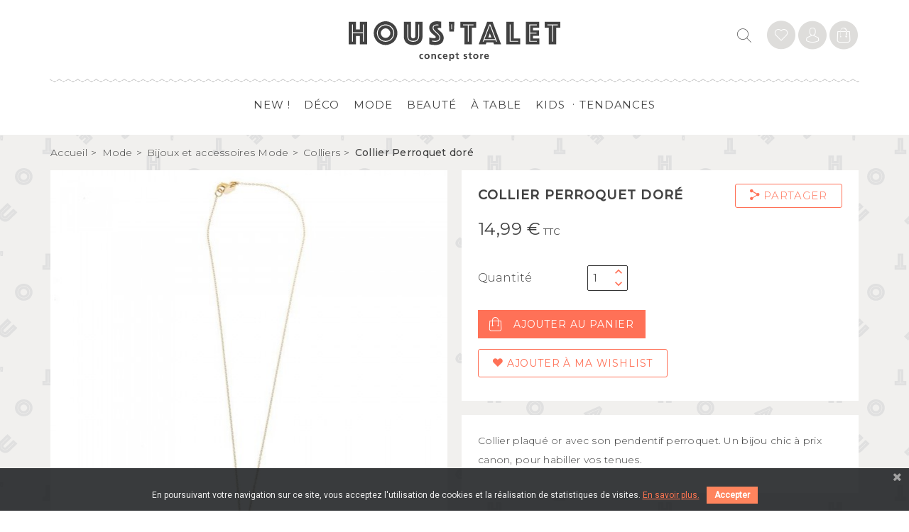

--- FILE ---
content_type: text/html; charset=utf-8
request_url: https://www.houstalet.com/colliers/5071-collier-perroquet-dore-7311890227303.html
body_size: 12666
content:
<!doctype html>
<html lang="fr">

<head>
  
    
  <meta charset="utf-8">


  <meta http-equiv="x-ua-compatible" content="ie=edge">



    <link rel="canonical" href="https://www.houstalet.com/colliers/5071-collier-perroquet-dore-7311890227303.html">

  <title>Collier Perroquet doré - Colliers Bijoux et accessoires Mode</title>

<script data-keepinline="true">
/* datalayer */
dataLayer = [];
dataLayer.push({"pageCategory":"product","ecommerce":{"currencyCode":"EUR","detail":{"products":[{"name":"Collier Perroquet dore","id":"5071","reference":"8223202","price":"14.99","brand":"","category":"Colliers","price_tax_exc":"12.49"}]}}});
/* call to GTM Tag */
(function(w,d,s,l,i){w[l]=w[l]||[];w[l].push({'gtm.start':
new Date().getTime(),event:'gtm.js'});var f=d.getElementsByTagName(s)[0],
j=d.createElement(s),dl=l!='dataLayer'?'&l='+l:'';j.async=true;j.src=
'https://www.googletagmanager.com/gtm.js?id='+i+dl;f.parentNode.insertBefore(j,f);
})(window,document,'script','dataLayer','GTM-5FSB83C');

/* async call to avoid cache system for dynamic data */
dataLayer.push({
  'event': 'datalayer_ready'
});
</script>
  <meta name="description" content="Colliers, Bijoux et accessoires Mode, on parie que vous allez craquer pour ce produit : Collier Perroquet doré à seulement 14,99 €.">
  <meta name="keywords" content="">
      <meta name="robots" content="noindex,follow">
    


    


  <meta name="viewport" content="width=device-width, initial-scale=1">



  <link rel="apple-touch-icon" sizes="180x180" href="/themes/houstalet/assets/favicon/apple-touch-icon.png">
  <link rel="icon" type="image/png" sizes="32x32" href="/themes/houstalet/assets/favicon/favicon-32x32.png">
  <link rel="icon" type="image/png" sizes="16x16" href="/themes/houstalet/assets/favicon/favicon-16x16.png">
  <link rel="manifest" href="/themes/houstalet/assets/favicon/site.webmanifest">
  <link rel="mask-icon" href="/themes/houstalet/assets/favicon/safari-pinned-tab.svg" color="#ff7157">
  <link rel="shortcut icon" href="/themes/houstalet/assets/favicon/favicon.ico">
  <meta name="msapplication-TileColor" content="#ff7157">
  <meta name="msapplication-config" content="/themes/houstalet/assets/favicon/browserconfig.xml">
  <meta name="theme-color" content="#ff0000">




  <script>(function(d, s, id) {
    var js, fjs = d.getElementsByTagName(s)[0];
    if (d.getElementById(id)) return;
    js = d.createElement(s); js.id = id;
    js.src = 'https://connect.facebook.net/fr_FR/sdk.js#xfbml=1&version=v3.0&appId=1870707166561209&autoLogAppEvents=1';
    fjs.parentNode.insertBefore(js, fjs);
  }(document, 'script', 'facebook-jssdk'));</script>



  <link href="https://fonts.googleapis.com/css?family=Montserrat:300,400,500" rel="stylesheet">
  <link href="https://fonts.googleapis.com/css?family=Volkhov:400,400i,700,700i" rel="stylesheet">



    <link rel="stylesheet" href="https://www.houstalet.com/themes/houstalet/assets/cache/theme-bfdb0a164.css?v=170126163945" type="text/css" media="all">





  <script src="https://cdnjs.cloudflare.com/ajax/libs/Swiper/4.3.3/js/swiper.min.js"></script>


  <script type="text/javascript">
        var ASPath = "\/modules\/pm_advancedsearch4\/";
        var ASSearchUrl = "https:\/\/www.houstalet.com\/module\/pm_advancedsearch4\/advancedsearch4";
        var as4_orderBySalesAsc = "Meilleures ventes en dernier";
        var as4_orderBySalesDesc = "Meilleures ventes en premier";
        var elementRecaptcha = "<div class=\"g-recaptcha\" data-sitekey=\"6Lf0ZicqAAAAADIiWeqHs9zsKuvhAsIMHzZ6YtDF\" data-size=\"invisible\" data-callback=\"callbackRecaptcha\"><\/div>";
        var iqitfdc_from = 59;
        var isPsVersion17 = true;
        var isPsVersion8 = false;
        var pixel_fc = "https:\/\/www.houstalet.com\/module\/pspixel\/FrontAjaxPixel";
        var prestashop = {"cart":{"products":[],"totals":{"total":{"type":"total","label":"Total","amount":0,"value":"0,00\u00a0\u20ac"},"total_including_tax":{"type":"total","label":"Total TTC","amount":0,"value":"0,00\u00a0\u20ac"},"total_excluding_tax":{"type":"total","label":"Total HT :","amount":0,"value":"0,00\u00a0\u20ac"}},"subtotals":{"products":{"type":"products","label":"Sous-total","amount":0,"value":"0,00\u00a0\u20ac"},"discounts":null,"shipping":{"type":"shipping","label":"Livraison","amount":0,"value":"gratuit"},"tax":{"type":"tax","label":"Taxes incluses","amount":0,"value":"0,00\u00a0\u20ac"}},"products_count":0,"summary_string":"0 articles","vouchers":{"allowed":1,"added":[]},"discounts":[],"minimalPurchase":0,"minimalPurchaseRequired":""},"currency":{"name":"euro","iso_code":"EUR","iso_code_num":"978","sign":"\u20ac"},"customer":{"lastname":null,"firstname":null,"email":null,"birthday":null,"newsletter":null,"newsletter_date_add":null,"optin":null,"website":null,"company":null,"siret":null,"ape":null,"is_logged":false,"gender":{"type":null,"name":null},"addresses":[]},"language":{"name":"Fran\u00e7ais (French)","iso_code":"fr","locale":"fr-FR","language_code":"fr","is_rtl":"0","date_format_lite":"d\/m\/Y","date_format_full":"d\/m\/Y H:i:s","id":1},"page":{"title":"","canonical":null,"meta":{"title":"Collier Perroquet dor\u00e9 - Colliers Bijoux et accessoires Mode","description":"Colliers, Bijoux et accessoires Mode, on parie que vous allez craquer pour ce produit : Collier Perroquet dor\u00e9 \u00e0 seulement 14,99\u00a0\u20ac.","keywords":"","robots":"noindex,follow"},"page_name":"product","body_classes":{"lang-fr":true,"lang-rtl":false,"country-FR":true,"currency-EUR":true,"layout-full-width":true,"page-product":true,"tax-display-enabled":true,"product-id-5071":true,"product-Collier Perroquet dor\u00e9":true,"product-id-category-51":true,"product-id-manufacturer-95":true,"product-id-supplier-0":true,"product-available-for-order":true},"admin_notifications":[]},"shop":{"name":"Hous'talet concept store","logo":"\/img\/houstalet-logo-1527500652.jpg","stores_icon":"\/img\/logo_stores.png","favicon":"\/img\/favicon.ico"},"urls":{"base_url":"https:\/\/www.houstalet.com\/","current_url":"https:\/\/www.houstalet.com\/colliers\/5071-collier-perroquet-dore-7311890227303.html","shop_domain_url":"https:\/\/www.houstalet.com","img_ps_url":"https:\/\/www.houstalet.com\/img\/","img_cat_url":"https:\/\/www.houstalet.com\/img\/c\/","img_lang_url":"https:\/\/www.houstalet.com\/img\/l\/","img_prod_url":"https:\/\/www.houstalet.com\/img\/p\/","img_manu_url":"https:\/\/www.houstalet.com\/img\/m\/","img_sup_url":"https:\/\/www.houstalet.com\/img\/su\/","img_ship_url":"https:\/\/www.houstalet.com\/img\/s\/","img_store_url":"https:\/\/www.houstalet.com\/img\/st\/","img_col_url":"https:\/\/www.houstalet.com\/img\/co\/","img_url":"https:\/\/www.houstalet.com\/themes\/houstalet\/assets\/img\/","css_url":"https:\/\/www.houstalet.com\/themes\/houstalet\/assets\/css\/","js_url":"https:\/\/www.houstalet.com\/themes\/houstalet\/assets\/js\/","pic_url":"https:\/\/www.houstalet.com\/upload\/","pages":{"address":"https:\/\/www.houstalet.com\/adresse","addresses":"https:\/\/www.houstalet.com\/adresses","authentication":"https:\/\/www.houstalet.com\/connexion","cart":"https:\/\/www.houstalet.com\/panier","category":"https:\/\/www.houstalet.com\/index.php?controller=category","cms":"https:\/\/www.houstalet.com\/index.php?controller=cms","contact":"https:\/\/www.houstalet.com\/nous-contacter","discount":"https:\/\/www.houstalet.com\/reduction","guest_tracking":"https:\/\/www.houstalet.com\/suivi-commande-invite","history":"https:\/\/www.houstalet.com\/historique-commandes","identity":"https:\/\/www.houstalet.com\/identite","index":"https:\/\/www.houstalet.com\/","my_account":"https:\/\/www.houstalet.com\/mon-compte","order_confirmation":"https:\/\/www.houstalet.com\/confirmation-commande","order_detail":"https:\/\/www.houstalet.com\/index.php?controller=order-detail","order_follow":"https:\/\/www.houstalet.com\/suivi-commande","order":"https:\/\/www.houstalet.com\/commande","order_return":"https:\/\/www.houstalet.com\/index.php?controller=order-return","order_slip":"https:\/\/www.houstalet.com\/avoirs","pagenotfound":"https:\/\/www.houstalet.com\/page-introuvable","password":"https:\/\/www.houstalet.com\/recuperation-mot-de-passe","pdf_invoice":"https:\/\/www.houstalet.com\/index.php?controller=pdf-invoice","pdf_order_return":"https:\/\/www.houstalet.com\/index.php?controller=pdf-order-return","pdf_order_slip":"https:\/\/www.houstalet.com\/index.php?controller=pdf-order-slip","prices_drop":"https:\/\/www.houstalet.com\/promotions","product":"https:\/\/www.houstalet.com\/index.php?controller=product","search":"https:\/\/www.houstalet.com\/recherche","sitemap":"https:\/\/www.houstalet.com\/sitemap","stores":"https:\/\/www.houstalet.com\/magasins","supplier":"https:\/\/www.houstalet.com\/fournisseur","register":"https:\/\/www.houstalet.com\/connexion?create_account=1","order_login":"https:\/\/www.houstalet.com\/commande?login=1"},"theme_assets":"\/themes\/houstalet\/assets\/","actions":{"logout":"https:\/\/www.houstalet.com\/?mylogout="}},"configuration":{"display_taxes_label":true,"is_catalog":false,"show_prices":true,"opt_in":{"partner":false},"quantity_discount":{"type":"discount","label":"Remise"},"voucher_enabled":1,"return_enabled":0},"field_required":[],"breadcrumb":{"links":[{"title":"Accueil","url":"https:\/\/www.houstalet.com\/"},{"title":"Mode","url":"https:\/\/www.houstalet.com\/mode-140"},{"title":"Bijoux et accessoires Mode","url":"https:\/\/www.houstalet.com\/bijoux-et-accessoires-mode-180"},{"title":"Colliers","url":"https:\/\/www.houstalet.com\/colliers-51"},{"title":"Collier Perroquet dor\u00e9","url":"https:\/\/www.houstalet.com\/colliers\/5071-collier-perroquet-dore-7311890227303.html"}],"count":5},"link":{"protocol_link":"https:\/\/","protocol_content":"https:\/\/"},"time":1768664385,"static_token":"aef92521622cf1f181e59b587611da66","token":"68fdcf8c93df49ef127d1d6f2e6d9621"};
        var psr_icon_color = "#F19D76";
        var recaptchaContactForm = "1";
        var recaptchaDataSiteKey = "6Lf0ZicqAAAAADIiWeqHs9zsKuvhAsIMHzZ6YtDF";
        var recaptchaLoginForm = "1";
        var recaptchaRegistrationForm = "1";
        var recaptchaType = "0";
        var recaptchaVersion = "v2";
      </script>



  
<link href="https://fonts.googleapis.com/css?family=Roboto" rel="stylesheet" type="text/css" media="all">


<script type="text/javascript">
    var cb_settings = {
        cb_bg_color:"rgba(23, 25, 28, 0.85)",
        cb_font_style:"Roboto",
        cb_text_color:"#efefef",
        cb_inf_text_color:"#ff7551",
        cb_loop:"1",
        cb_font_size:"12",
        cb_button_bg_color:"#ff845d",
        cb_button_bg_color_hover:"#ff9169",
        cb_button_text_color:"#ffffff",
    };

    var cb_cms_url = "https://www.houstalet.com/content/mentions-legales-2";
    var cb_position = "bottom";
    var cb_text = "En poursuivant votre navigation sur ce site, vous acceptez l\&#039;utilisation de cookies et la réalisation de statistiques de visites.";
    var cb_link_text = "En savoir plus.";
    var cd_button_text = "Accepter";
</script>

<!-- Facebook Pixel Code -->

    <script>

    !function(f,b,e,v,n,t,s)
    {if(f.fbq)return;n=f.fbq=function(){n.callMethod? n.callMethod.apply(n,arguments):n.queue.push(arguments)};
    if(!f._fbq)f._fbq=n;n.push=n;n.loaded=!0;n.version='2.0';n.agent='plprestashop-download'; // n.agent to keep because of partnership
    n.queue=[];t=b.createElement(e);t.async=!0;
    t.src=v;s=b.getElementsByTagName(e)[0];
    s.parentNode.insertBefore(t,s)}(window, document,'script', 'https://connect.facebook.net/en_US/fbevents.js');
    fbq('init', '242973346414448');
    fbq('track', 'PageView');

    </script>

<noscript>
<img height="1" width="1" style="display:none" src="https://www.facebook.com/tr?id=242973346414448&ev=PageView&noscript=1"/>
</noscript>

<!-- End Facebook Pixel Code -->

<!-- DO NOT MODIFY -->
<!-- End Facebook Pixel Code -->

<!-- Set Facebook Pixel Product Export -->
    <meta property="og:title" content="Collier Perroquet doré">
    <meta property="og:description" content="Collier plaqué or avec son pendentif perroquet. Un bijou chic à prix canon, pour habiller vos tenues.">
    <meta property="og:url" content="https://www.houstalet.com/colliers/5071-collier-perroquet-dore-7311890227303.html">
    <meta property="og:image" content="https://www.houstalet.com/7353-medium_default/collier-perroquet-dore.jpg">
    <meta property="product:brand" content="Timi of sweden">
    <meta property="product:availability" content="In stock">
    <meta property="product:condition" content="new">
    <meta property="product:price:amount" content="14.99">
    <meta property="product:price:currency" content="EUR">
    <meta property="product:retailer_item_id" content="5071">
<!-- END OF Set Facebook Pixel Product Export -->


<script>
fbq('track', 'ViewContent', {content_name: 'Collier Perroquet dore (FR)', content_ids: ['5071'], content_type: 'product', value: 14.99, currency: 'EUR'});
</script>




  <script type="text/javascript">
    (window.gaDevIds=window.gaDevIds||[]).push('d6YPbH');
    (function(i,s,o,g,r,a,m){i['GoogleAnalyticsObject']=r;i[r]=i[r]||function(){
      (i[r].q=i[r].q||[]).push(arguments)},i[r].l=1*new Date();a=s.createElement(o),
      m=s.getElementsByTagName(o)[0];a.async=1;a.src=g;m.parentNode.insertBefore(a,m)
    })(window,document,'script','https://www.google-analytics.com/analytics.js','ga');

          ga('create', 'UA-129628659-2', 'auto');
                  ga('set', 'anonymizeIp', true);
              ga('send', 'pageview');
        ga('require', 'ec');
  </script>


 <script type="text/javascript">
            
        document.addEventListener('DOMContentLoaded', function() {
            if (typeof GoogleAnalyticEnhancedECommerce !== 'undefined') {
                var MBG = GoogleAnalyticEnhancedECommerce;
                MBG.setCurrency('EUR');
                MBG.add({"id":12105,"name":"sonnette-classique-v\u00e9lo","category":"sports","brand":"kikkerland","variant":"","type":"typical","position":"0","quantity":1,"list":"product","url":"https%3A%2F%2Fwww.houstalet.com%2Fsports%2F12105-sonnette-bike-bell-black-kikkerland-612615103696.html","price":12.9},'',true);MBG.add({"id":11459,"name":"agrafeuse-renard-en-ceramique","category":"accueil","brand":"nach","variant":"","type":"typical","position":1,"quantity":1,"list":"product","url":"https%3A%2F%2Fwww.houstalet.com%2Faccueil%2F11459-agraffeuse-renard-en-ceramique-3664301104170.html","price":90},'',true);MBG.add({"id":14235,"name":"coffret-mon-herbier","category":"nature-jardin-et-biodiversit\u00e9","brand":"editions-marabout","variant":"","type":"typical","position":2,"quantity":1,"list":"product","url":"https%3A%2F%2Fwww.houstalet.com%2Fnature-jardin-et-biodiversit%C3%A9%2F14235-coffret-mon-herbier-marabout-editions-9782501131315.html","price":16.9},'',true);MBG.add({"id":16708,"name":"d\u00e9coration-de-plante-chimpanz\u00e9","category":"jardinage-et-bricolage","brand":"as","variant":"","type":"typical","position":3,"quantity":1,"list":"product","url":"https%3A%2F%2Fwww.houstalet.com%2Fjardinage-et-bricolage%2F16708-d%C3%A9coration-plante-chimpanz%C3%A9e-610696091741.html","price":7.95},'',true);MBG.add({"id":16676,"name":"le-petit-larousse-des-plantes-d-int\u00e9rieur","category":"accueil","brand":"larousse","variant":"","type":"typical","position":4,"quantity":1,"list":"product","url":"https%3A%2F%2Fwww.houstalet.com%2Faccueil%2F16676-le-petit-larousse-des-plantes-d-int%C3%A9rieur--9782035954428.html","price":19.95},'',true);MBG.add({"id":17823,"name":"sherlock-qui-est-le-coupable-","category":"accueil","brand":"larousse","variant":"","type":"typical","position":5,"quantity":1,"list":"product","url":"https%3A%2F%2Fwww.houstalet.com%2Faccueil%2F17823-sherlock--qui-est-le-coupable--9782036005686.html","price":9.95},'',true);MBG.add({"id":16543,"name":"blanc-manger-coco-extension-poteau-rentrant","category":"accueil","brand":"","variant":"","type":"typical","position":6,"quantity":1,"list":"product","url":"https%3A%2F%2Fwww.houstalet.com%2Faccueil%2F16543-blanc-manger-coco-poteau-rentrant-602561263476.html","price":13.9},'',true);MBG.add({"id":18233,"name":"escape-game-stranger-things","category":"accueil","brand":"larousse","variant":"","type":"typical","position":7,"quantity":1,"list":"product","url":"https%3A%2F%2Fwww.houstalet.com%2Faccueil%2F18233-escape-game-stranger-things-larousse-pratique-9782035976451.html","price":17.9},'',true);MBG.addProductClick({"id":12105,"name":"sonnette-classique-v\u00e9lo","category":"sports","brand":"kikkerland","variant":"","type":"typical","position":"0","quantity":1,"list":"product","url":"https%3A%2F%2Fwww.houstalet.com%2Fsports%2F12105-sonnette-bike-bell-black-kikkerland-612615103696.html","price":12.9});MBG.addProductClick({"id":11459,"name":"agrafeuse-renard-en-ceramique","category":"accueil","brand":"nach","variant":"","type":"typical","position":1,"quantity":1,"list":"product","url":"https%3A%2F%2Fwww.houstalet.com%2Faccueil%2F11459-agraffeuse-renard-en-ceramique-3664301104170.html","price":90});MBG.addProductClick({"id":14235,"name":"coffret-mon-herbier","category":"nature-jardin-et-biodiversit\u00e9","brand":"editions-marabout","variant":"","type":"typical","position":2,"quantity":1,"list":"product","url":"https%3A%2F%2Fwww.houstalet.com%2Fnature-jardin-et-biodiversit%C3%A9%2F14235-coffret-mon-herbier-marabout-editions-9782501131315.html","price":16.9});MBG.addProductClick({"id":16708,"name":"d\u00e9coration-de-plante-chimpanz\u00e9","category":"jardinage-et-bricolage","brand":"as","variant":"","type":"typical","position":3,"quantity":1,"list":"product","url":"https%3A%2F%2Fwww.houstalet.com%2Fjardinage-et-bricolage%2F16708-d%C3%A9coration-plante-chimpanz%C3%A9e-610696091741.html","price":7.95});MBG.addProductClick({"id":16676,"name":"le-petit-larousse-des-plantes-d-int\u00e9rieur","category":"accueil","brand":"larousse","variant":"","type":"typical","position":4,"quantity":1,"list":"product","url":"https%3A%2F%2Fwww.houstalet.com%2Faccueil%2F16676-le-petit-larousse-des-plantes-d-int%C3%A9rieur--9782035954428.html","price":19.95});MBG.addProductClick({"id":17823,"name":"sherlock-qui-est-le-coupable-","category":"accueil","brand":"larousse","variant":"","type":"typical","position":5,"quantity":1,"list":"product","url":"https%3A%2F%2Fwww.houstalet.com%2Faccueil%2F17823-sherlock--qui-est-le-coupable--9782036005686.html","price":9.95});MBG.addProductClick({"id":16543,"name":"blanc-manger-coco-extension-poteau-rentrant","category":"accueil","brand":"","variant":"","type":"typical","position":6,"quantity":1,"list":"product","url":"https%3A%2F%2Fwww.houstalet.com%2Faccueil%2F16543-blanc-manger-coco-poteau-rentrant-602561263476.html","price":13.9});MBG.addProductClick({"id":18233,"name":"escape-game-stranger-things","category":"accueil","brand":"larousse","variant":"","type":"typical","position":7,"quantity":1,"list":"product","url":"https%3A%2F%2Fwww.houstalet.com%2Faccueil%2F18233-escape-game-stranger-things-larousse-pratique-9782035976451.html","price":17.9});
            }
        });
        
    </script>






  
    <meta property="og:type" content="product">
    <meta property="og:url" content="https://www.houstalet.com/colliers/5071-collier-perroquet-dore-7311890227303.html">
    <meta property="og:title" content="Collier Perroquet doré - Colliers Bijoux et accessoires Mode">
    <meta property="og:site_name" content="Hous&#039;talet concept store">
    <meta property="og:description" content="Colliers, Bijoux et accessoires Mode, on parie que vous allez craquer pour ce produit : Collier Perroquet doré à seulement 14,99 €.">
    <meta property="og:image" content="https://www.houstalet.com/7353-zoom_default/collier-perroquet-dore.jpg">
    <meta property="product:pretax_price:amount" content="12.491667">
    <meta property="product:pretax_price:currency" content="EUR">
    <meta property="product:price:amount" content="14.99">
    <meta property="product:price:currency" content="EUR">
            <meta property="product:weight:value" content="0.100000">
        <meta property="product:weight:units" content="kg">
    
</head>

<body id="product" class="lang-fr country-fr currency-eur layout-full-width page-product tax-display-enabled product-id-5071 product-collier-perroquet-dore product-id-category-51 product-id-manufacturer-95 product-id-supplier-0 product-available-for-order">

  <!-- Google Tag Manager (noscript) -->
  <noscript><iframe src="https://www.googletagmanager.com/ns.html?id=GTM-5FSB83C"
                    height="0" width="0" style="display:none;visibility:hidden"></iframe></noscript>
  <!-- End Google Tag Manager (noscript) -->

  
<!-- Google Tag Manager (noscript) -->
<noscript><iframe src="https://www.googletagmanager.com/ns.html?id=GTM-5FSB83C&nojscript=true"
height="0" width="0" style="display:none;visibility:hidden"></iframe></noscript>
<!-- End Google Tag Manager (noscript) -->

  <div class="site grid-container">

    <header id="header" class="grid-item">
      
        


    




  <a class="logo" href="https://www.houstalet.com/" title="Hous&#039;talet concept store">
    <img src="/themes/houstalet/assets/img/houstalet-concept-store.svg" alt="Hous&#039;talet concept store">
  </a>



        
          <div class="header-top flex">
            
<i class="icon-loupe icon" onclick="ga('send', 'event', 'header', 'recherche', 'clic');"></i>
<div id="search_widget" class="search_widget" data-search-controller-url="//www.houstalet.com/recherche">
	<form method="get" action="//www.houstalet.com/recherche">
		<input type="hidden" name="controller" value="search">
		<input type="text" name="s" value="">
		<button type="submit" onclick="ga('send', 'event', 'header',  'recherche', 'bouton-validation');">
			Rechercher
		</button>
	</form>
</div>
<div class="user-info">
      <p class="icon">
        <a class="wishtlist" href="https://www.houstalet.com/mon-compte" rel="nofollow" title="Identifiez-vous"><i class="icon-like"></i></a><a class="login" href="https://www.houstalet.com/mon-compte" rel="nofollow" title="Identifiez-vous"><i class="icon-user"></i></a>
    </p>
  </div>
<div id="blockcart-wrapper" class="blockcart-wrapper">
  <div class="blockcart cart-preview" data-refresh-url="//www.houstalet.com/module/ps_shoppingcart/ajax">
      <p class="icon">
          <a rel="nofollow" href="//www.houstalet.com/panier?action=show">
                        <i class="icon-cart"></i>
                    </a>
      </p>
  </div>
</div>

            <div class="burger-menu">
              <span></span>
              <span></span>
              <span></span>
              <span></span>
            </div>
          </div>
        
      
    </header>

    <nav class="main-nav grid-item">
      
        <a class="logo-menu" href="https://www.houstalet.com/" title="Hous&#039;talet concept store">
          <img class="logo-menu" src="/themes/houstalet/assets/img/houstalet-logo.svg" alt="" />
        </a>
        


  <ul data-depth="0"><li class="link menu-0" id="menu-0"><a href="https://www.houstalet.com/new--3" >New !</a></li><li class="category menu-1" id="menu-1"><a href="https://www.houstalet.com/deco-6" >Déco</a><span class="open-menu">+</span><ul data-depth="1" class="ssmenu-mob"><li id="menu-n3-0"><a href="https://www.houstalet.com/affiches-et-posters-46">Affiches et posters</a><ul data-depth="2"><li><a href="https://www.houstalet.com/affiches-nature-205">Affiches Nature</a></li><li><a href="https://www.houstalet.com/affiches-pop-art-206">Affiches pop art</a></li><li><a href="https://www.houstalet.com/affiches-animaux-207">Affiches Animaux</a></li><li><a href="https://www.houstalet.com/affiches-pour-la-cuisine-208">Affiches pour la cuisine</a></li><li><a href="https://www.houstalet.com/affiches-art-et-illustrations-209">Affiches Art et illustrations</a></li><li><a href="https://www.houstalet.com/affiches-sur-le-sport-210">Affiches sur le sport</a></li><li><a href="https://www.houstalet.com/affiches-noir-et-blanc-211">Affiches noir et blanc</a></li><li><a href="https://www.houstalet.com/affiches-pour-les-enfants-212">Affiches pour les enfants</a></li><li><a href="https://www.houstalet.com/affiches-love-et-girl-power-213">Affiches Love et girl power</a></li></ul></li><li id="menu-n3-1"><a href="https://www.houstalet.com/decoration-murale-117">Décoration murale</a><ul data-depth="2"><li><a href="https://www.houstalet.com/art-mural-155">Art mural</a></li><li><a href="https://www.houstalet.com/horloges-221">Horloges</a></li><li><a href="https://www.houstalet.com/trophées-animaux-154">Trophées Animaux</a></li><li><a href="https://www.houstalet.com/patères-et-crochets-152">Patères et crochets</a></li></ul></li><li id="menu-n3-2"><a href="https://www.houstalet.com/luminaires-et-miroirs-8">Luminaires et miroirs</a><ul data-depth="2"><li><a href="https://www.houstalet.com/lampes-et-appliques-146">Lampes et appliques</a></li><li><a href="https://www.houstalet.com/lampe-suspensions-147">Suspensions</a></li><li><a href="https://www.houstalet.com/miroirs-148">Miroirs</a></li></ul></li><li id="menu-n3-3"><a href="https://www.houstalet.com/tapis-coussins-et-plaids-7">Tapis, coussins et plaids</a><ul data-depth="2"><li><a href="https://www.houstalet.com/coussins-et-plaids-149">Coussins et plaids</a></li><li><a href="https://www.houstalet.com/tapis-150">Tapis</a></li><li><a href="https://www.houstalet.com/paillassons-194">Paillassons</a></li></ul></li><li id="menu-n3-4"><a href="https://www.houstalet.com/objets-deco-16">Objets déco</a><ul data-depth="2"><li><a href="https://www.houstalet.com/vide-poches-et-boîtes-45">Vide poches et boîtes</a></li><li><a href="https://www.houstalet.com/sculptures-figurines-et-statuettes-195">Sculptures, figurines et statuettes</a></li><li><a href="https://www.houstalet.com/vases-pots-et-cache-pots-144">Vases, pots et cache pots</a></li><li><a href="https://www.houstalet.com/bougeoirs-et-chandeliers-196">Bougeoirs et chandeliers</a></li><li><a href="https://www.houstalet.com/tirelires-281">Tirelires</a></li></ul></li><li id="menu-n3-5"><a href="https://www.houstalet.com/mobilier-153">Mobilier</a><ul data-depth="2"><li><a href="https://www.houstalet.com/tables-et-consoles-197">Tables et consoles</a></li><li><a href="https://www.houstalet.com/buffets-et-étagères-198">Buffets et étagères</a></li><li><a href="https://www.houstalet.com/chaises-bancs-et-fauteuils-199">Chaises, bancs et fauteuils</a></li><li><a href="https://www.houstalet.com/petit-rangement-200">Petit rangement</a></li></ul></li></ul></li><li class="category menu-2" id="menu-2"><a href="https://www.houstalet.com/mode-140" >Mode</a><span class="open-menu">+</span><ul data-depth="1" class="ssmenu-mob"><li id="menu-n3-0"><a href="https://www.houstalet.com/mode-pour-lui-26">Mode pour lui</a><ul data-depth="2"><li><a href="https://www.houstalet.com/t-shirts-et-chemises-141">T-shirts et chemises</a></li><li><a href="https://www.houstalet.com/vestes-et-manteaux-218">Vestes et manteaux</a></li><li><a href="https://www.houstalet.com/pantalons-et-shorts-159">Pantalons et shorts</a></li><li><a href="https://www.houstalet.com/chaussures-homme-157">Chaussures Homme</a></li><li><a href="https://www.houstalet.com/chaussettes-124">Chaussettes </a></li><li><a href="https://www.houstalet.com/bonnets-casquettes-et-écharpes-169">Bonnets, casquettes et écharpes</a></li><li><a href="https://www.houstalet.com/ceintures-et-bretelles-188">Ceintures et bretelles</a></li><li><a href="https://www.houstalet.com/sweats-et-chemises-239">Sweats et chemises</a></li></ul></li><li id="menu-n3-1"><a href="https://www.houstalet.com/mode-pour-elle-27">Mode pour elle</a><ul data-depth="2"><li><a href="https://www.houstalet.com/sweats-t-shirts-et-chemises-160">Sweats, T-shirts et chemises</a></li><li><a href="https://www.houstalet.com/robes-combis-et-salopettes-192">Robes, combis et salopettes</a></li><li><a href="https://www.houstalet.com/chaussures-femme-158">Chaussures femme</a></li><li><a href="https://www.houstalet.com/chaussettes-femme-123">Chaussettes femme</a></li><li><a href="https://www.houstalet.com/casquettes-bonnets-et-écharpes-170">Casquettes, Bonnets et écharpes</a></li></ul></li><li id="menu-n3-2"><a href="https://www.houstalet.com/bijoux-et-accessoires-mode-180">Bijoux et accessoires Mode</a><ul data-depth="2"><li><a href="https://www.houstalet.com/bagues-et-bracelets-50">Bagues et bracelets</a></li><li><a href="https://www.houstalet.com/colliers-51">Colliers</a></li><li><a href="https://www.houstalet.com/boucles-d-oreilles-52">Boucles d&#039;oreilles</a></li><li><a href="https://www.houstalet.com/pinces-à-cheveux-et-barrettes-244">Pinces à cheveux et barrettes</a></li><li><a href="https://www.houstalet.com/broches-pin-s-et-patches-63">Broches, pin&#039;s et patches</a></li><li><a href="https://www.houstalet.com/portes-cles-et-accessoires-101">Portes clés et accessoires</a></li><li><a href="https://www.houstalet.com/parapluies-et-éventails-234">Parapluies et éventails</a></li><li><a href="https://www.houstalet.com/bijoux-homme-54">Bijoux homme</a></li><li><a href="https://www.houstalet.com/lunettes-de-soleil-et-masques-de-nuit-240">Lunettes de soleil et masques de nuit</a></li></ul></li><li id="menu-n3-3"><a href="https://www.houstalet.com/sacs-petite-maroquinerie-19">Sacs &amp; petite maroquinerie</a><ul data-depth="2"><li><a href="https://www.houstalet.com/trousses-pochettes-et-accessoires-65">Trousses, pochettes et accessoires</a></li><li><a href="https://www.houstalet.com/bananes-et-sacs-66">Bananes et sacs</a></li><li><a href="https://www.houstalet.com/porte-monnaies-et-portefeuilles-67">Porte monnaies et portefeuilles</a></li></ul></li></ul></li><li class="category menu-3" id="menu-3"><a href="https://www.houstalet.com/beauté-29" >Beauté</a><span class="open-menu">+</span><ul data-depth="1" class="ssmenu-mob"><li id="menu-n3-0"><a href="https://www.houstalet.com/produits-de-soin-47">Produits de soin</a><ul data-depth="2"><li><a href="https://www.houstalet.com/soin-du-visage-223">Soin du visage</a></li><li><a href="https://www.houstalet.com/soin-du-corps-224">Soin du corps</a></li><li><a href="https://www.houstalet.com/soin-des-cheveux-225">Soin des cheveux</a></li><li><a href="https://www.houstalet.com/produits-de-soin-homme-226">Produits de soin homme</a></li></ul></li><li id="menu-n3-1"><a href="https://www.houstalet.com/maquillage-et-cosmétiques-178">Maquillage et cosmétiques</a><ul data-depth="2"><li><a href="https://www.houstalet.com/maquillage-yeux-avril-245">Maquillage yeux</a></li><li><a href="https://www.houstalet.com/maquillage-teint-avril-246">Teint</a></li><li><a href="https://www.houstalet.com/maquillage-lèvre-avril-247">Lèvres</a></li><li><a href="https://www.houstalet.com/maquillage-ongles-avril-248">Ongles</a></li></ul></li><li id="menu-n3-2"><a href="https://www.houstalet.com/accessoires-soin-et-bien-etre-87">Accessoires soin et bien être</a></li></ul></li><li class="category menu-4" id="menu-4"><a href="https://www.houstalet.com/a-table-9" >à table</a><span class="open-menu">+</span><ul data-depth="1" class="ssmenu-mob"><li id="menu-n3-0"><a href="https://www.houstalet.com/a-deguster-99">A déguster</a><ul data-depth="2"><li><a href="https://www.houstalet.com/infusions-thés-et-chocolats-172">Infusions, thés et chocolats</a></li><li><a href="https://www.houstalet.com/epicerie-salée-173">Epicerie salée</a></li><li><a href="https://www.houstalet.com/epicerie-sucrée-174">Epicerie sucrée</a></li><li><a href="https://www.houstalet.com/apéritifs-et-digestifs-216">Apéritifs et digestifs</a></li></ul></li><li id="menu-n3-1"><a href="https://www.houstalet.com/bouteilles-isothermes-et-gourdes-145">Bouteilles isothermes et gourdes</a></li><li id="menu-n3-2"><a href="https://www.houstalet.com/vaisselle-13">Vaisselle</a><ul data-depth="2"><li><a href="https://www.houstalet.com/verres-tasses-et-mugs-182">Verres, tasses et mugs</a></li><li><a href="https://www.houstalet.com/assiettes-et-couverts-183">Assiettes et couverts</a></li><li><a href="https://www.houstalet.com/plats-et-plateaux-181">Plats et plateaux</a></li><li><a href="https://www.houstalet.com/bols-et-coupelles-184">Bols et coupelles</a></li><li><a href="https://www.houstalet.com/théières-et-carafes-186">Théières et carafes</a></li></ul></li><li id="menu-n3-3"><a href="https://www.houstalet.com/accessoires-de-cuisine-12">Accessoires de cuisine</a></li><li id="menu-n3-4"><a href="https://www.houstalet.com/produits-de-la-maison-94">Produits de la maison</a><ul data-depth="2"><li><a href="https://www.houstalet.com/bougies-et-parfums-d-ambiance-48">Bougies et parfums d&#039;ambiance</a></li></ul></li><li id="menu-n3-5"><a href="https://www.houstalet.com/livres-de-cuisine-162">Livres de cuisine</a></li></ul></li><li class="category menu-5" id="menu-5"><a href="https://www.houstalet.com/kids-11" >Kids</a><span class="open-menu">+</span><ul data-depth="1" class="ssmenu-mob"><li id="menu-n3-0"><a href="https://www.houstalet.com/premier-age-118">Premier âge</a><ul data-depth="2"><li><a href="https://www.houstalet.com/hochets-122">Hochets</a></li><li><a href="https://www.houstalet.com/anneaux-de-dentition-121">Anneaux de dentition</a></li><li><a href="https://www.houstalet.com/doudous-et-peluches-41">Doudous et peluches</a></li><li><a href="https://www.houstalet.com/veilleuses-280">Veilleuses</a></li></ul></li><li id="menu-n3-1"><a href="https://www.houstalet.com/jeux-et-jouets-109">Jeux et jouets</a><ul data-depth="2"><li><a href="https://www.houstalet.com/jouets-177">Jouets</a></li><li><a href="https://www.houstalet.com/coloriages-14">Coloriages</a></li><li><a href="https://www.houstalet.com/livres-et-cahiers-d-activites-kids-116">Livres et cahiers d&#039;activités kids</a></li><li><a href="https://www.houstalet.com/jeux-creatifs-44">Jeux créatifs</a></li><li><a href="https://www.houstalet.com/jeux-educatifs-43">Jeux éducatifs</a></li><li><a href="https://www.houstalet.com/jeux-d-adresse-et-de-construction-110">Jeux d&#039;adresse et de construction</a></li><li><a href="https://www.houstalet.com/jeux-de-divertissement-et-puzzles-111">Jeux de divertissement et puzzles</a></li><li><a href="https://www.houstalet.com/trotteurs-et-velos-106">Trotteurs et vélos</a></li></ul></li><li id="menu-n3-2"><a href="https://www.houstalet.com/déco-kids-28">Déco kids</a><ul data-depth="2"><li><a href="https://www.houstalet.com/decoration-murale-113">Décoration murale</a></li><li><a href="https://www.houstalet.com/tapis-et-coussins-114">Tapis et coussins</a></li><li><a href="https://www.houstalet.com/objets-deco-115">Objets déco</a></li><li><a href="https://www.houstalet.com/luminaires-enfants-31">Luminaires enfants </a></li></ul></li><li id="menu-n3-3"><a href="https://www.houstalet.com/mode-et-accessoires-kids-168">Mode et accessoires kids</a><ul data-depth="2"><li><a href="https://www.houstalet.com/casquettes-et-bonnets-231">Casquettes et bonnets</a></li><li><a href="https://www.houstalet.com/parapluies-et-tabliers-de-cuisine-232">Parapluies et tabliers de cuisine</a></li><li><a href="https://www.houstalet.com/sacs-et-sacs-à-dos-236">Sacs et sacs à dos</a></li><li><a href="https://www.houstalet.com/vêtements-kids-241">Vêtements kids</a></li></ul></li><li id="menu-n3-4"><a href="https://www.houstalet.com/cadeaux-de-naissance-15">Cadeaux de naissance</a></li><li id="menu-n3-5"><a href="https://www.houstalet.com/tirelires-porte-monnaies-et-porte-cles-89">Tirelires, porte-monnaies et porte clés</a><ul data-depth="2"><li><a href="https://www.houstalet.com/tirelires-kids-175">Tirelires kids</a></li><li><a href="https://www.houstalet.com/porte-clés-176">Porte clés </a></li></ul></li><li id="menu-n3-6"><a href="https://www.houstalet.com/vaisselle-40">Vaisselle</a><ul data-depth="2"><li><a href="https://www.houstalet.com/mugs-et-bols-228">Mugs et bols</a></li><li><a href="https://www.houstalet.com/gourdes-et-boîtes-à-gouter-229">Gourdes et boîtes à gouter</a></li><li><a href="https://www.houstalet.com/assiettes-et-couverts-230">Assiettes et couverts</a></li></ul></li></ul></li><li class="category menu-6" id="menu-6"><a href="https://www.houstalet.com/tendances-32" >Tendances</a><span class="open-menu">+</span><ul data-depth="1" class="ssmenu-mob"><li id="menu-n3-0"><a href="https://www.houstalet.com/les-produits-de-chez-nous--85">Les produits de chez nous !</a></li><li id="menu-n3-1"><a href="https://www.houstalet.com/dans-la-forêt-289">Dans la forêt</a></li><li id="menu-n3-2"><a href="https://www.houstalet.com/soldes--119">SOLDES !!</a></li><li id="menu-n3-3"><a href="https://www.houstalet.com/saint-valentin-128">Saint Valentin</a></li><li id="menu-n3-4"><a href="https://www.houstalet.com/monde-vegetal-36">Monde végétal</a></li><li id="menu-n3-5"><a href="https://www.houstalet.com/bons-d-achat-138">Bons d&#039;achat</a></li><li id="menu-n3-6"><a href="https://www.houstalet.com/culture-pop-manga-191">Culture pop Manga</a></li><li id="menu-n3-7"><a href="https://www.houstalet.com/body-and-spirit-214">Body and spirit</a></li><li id="menu-n3-8"><a href="https://www.houstalet.com/selection-jardin-233">Selection jardin</a></li><li id="menu-n3-9"><a href="https://www.houstalet.com/mode-automne-hiver-242">Mode automne hiver</a></li><li id="menu-n3-10"><a href="https://www.houstalet.com/loisirs-et-jeux-10">Loisirs et jeux</a><ul data-depth="2"><li><a href="https://www.houstalet.com/jeux-102">Jeux</a></li><li><a href="https://www.houstalet.com/livres-161">Livres</a></li><li><a href="https://www.houstalet.com/loisirs-et-culture-30">Loisirs et culture</a></li><li><a href="https://www.houstalet.com/papeterie-23">Papeterie</a></li><li><a href="https://www.houstalet.com/hi-tech-21">Hi tech</a></li></ul></li><li id="menu-n3-11"><a href="https://www.houstalet.com/museum-collection-288">MUSEUM COLLECTION</a></li><li id="menu-n3-12"><a href="https://www.houstalet.com/hous-talet-market-290">HOUS&#039;TALET MARKET</a></li></ul></li></ul><div class="test"><div class="main-sub-menu close"><ul class="menu-parent menu-1"><li><a href="https://www.houstalet.com/affiches-et-posters-46">Affiches et posters</a><ul class="menu-n3-0"><li><a href="https://www.houstalet.com/affiches-nature-205">Affiches Nature</a></li><li><a href="https://www.houstalet.com/affiches-pop-art-206">Affiches pop art</a></li><li><a href="https://www.houstalet.com/affiches-animaux-207">Affiches Animaux</a></li><li><a href="https://www.houstalet.com/affiches-pour-la-cuisine-208">Affiches pour la cuisine</a></li><li><a href="https://www.houstalet.com/affiches-art-et-illustrations-209">Affiches Art et illustrations</a></li><li><a href="https://www.houstalet.com/affiches-sur-le-sport-210">Affiches sur le sport</a></li><li><a href="https://www.houstalet.com/affiches-noir-et-blanc-211">Affiches noir et blanc</a></li><li><a href="https://www.houstalet.com/affiches-pour-les-enfants-212">Affiches pour les enfants</a></li><li><a href="https://www.houstalet.com/affiches-love-et-girl-power-213">Affiches Love et girl power</a></li></ul></li><li><a href="https://www.houstalet.com/decoration-murale-117">Décoration murale</a><ul class="menu-n3-1"><li><a href="https://www.houstalet.com/art-mural-155">Art mural</a></li><li><a href="https://www.houstalet.com/horloges-221">Horloges</a></li><li><a href="https://www.houstalet.com/trophées-animaux-154">Trophées Animaux</a></li><li><a href="https://www.houstalet.com/patères-et-crochets-152">Patères et crochets</a></li></ul></li><li><a href="https://www.houstalet.com/luminaires-et-miroirs-8">Luminaires et miroirs</a><ul class="menu-n3-2"><li><a href="https://www.houstalet.com/lampes-et-appliques-146">Lampes et appliques</a></li><li><a href="https://www.houstalet.com/lampe-suspensions-147">Suspensions</a></li><li><a href="https://www.houstalet.com/miroirs-148">Miroirs</a></li></ul></li><li><a href="https://www.houstalet.com/tapis-coussins-et-plaids-7">Tapis, coussins et plaids</a><ul class="menu-n3-3"><li><a href="https://www.houstalet.com/coussins-et-plaids-149">Coussins et plaids</a></li><li><a href="https://www.houstalet.com/tapis-150">Tapis</a></li><li><a href="https://www.houstalet.com/paillassons-194">Paillassons</a></li></ul></li><li><a href="https://www.houstalet.com/objets-deco-16">Objets déco</a><ul class="menu-n3-4"><li><a href="https://www.houstalet.com/vide-poches-et-boîtes-45">Vide poches et boîtes</a></li><li><a href="https://www.houstalet.com/sculptures-figurines-et-statuettes-195">Sculptures, figurines et statuettes</a></li><li><a href="https://www.houstalet.com/vases-pots-et-cache-pots-144">Vases, pots et cache pots</a></li><li><a href="https://www.houstalet.com/bougeoirs-et-chandeliers-196">Bougeoirs et chandeliers</a></li><li><a href="https://www.houstalet.com/tirelires-281">Tirelires</a></li></ul></li><li><a href="https://www.houstalet.com/mobilier-153">Mobilier</a><ul class="menu-n3-5"><li><a href="https://www.houstalet.com/tables-et-consoles-197">Tables et consoles</a></li><li><a href="https://www.houstalet.com/buffets-et-étagères-198">Buffets et étagères</a></li><li><a href="https://www.houstalet.com/chaises-bancs-et-fauteuils-199">Chaises, bancs et fauteuils</a></li><li><a href="https://www.houstalet.com/petit-rangement-200">Petit rangement</a></li></ul></li></ul><ul class="menu-parent menu-2"><li><a href="https://www.houstalet.com/mode-pour-lui-26">Mode pour lui</a><ul class="menu-n3-0"><li><a href="https://www.houstalet.com/t-shirts-et-chemises-141">T-shirts et chemises</a></li><li><a href="https://www.houstalet.com/vestes-et-manteaux-218">Vestes et manteaux</a></li><li><a href="https://www.houstalet.com/pantalons-et-shorts-159">Pantalons et shorts</a></li><li><a href="https://www.houstalet.com/chaussures-homme-157">Chaussures Homme</a></li><li><a href="https://www.houstalet.com/chaussettes-124">Chaussettes </a></li><li><a href="https://www.houstalet.com/bonnets-casquettes-et-écharpes-169">Bonnets, casquettes et écharpes</a></li><li><a href="https://www.houstalet.com/ceintures-et-bretelles-188">Ceintures et bretelles</a></li><li><a href="https://www.houstalet.com/sweats-et-chemises-239">Sweats et chemises</a></li></ul></li><li><a href="https://www.houstalet.com/mode-pour-elle-27">Mode pour elle</a><ul class="menu-n3-1"><li><a href="https://www.houstalet.com/sweats-t-shirts-et-chemises-160">Sweats, T-shirts et chemises</a></li><li><a href="https://www.houstalet.com/robes-combis-et-salopettes-192">Robes, combis et salopettes</a></li><li><a href="https://www.houstalet.com/chaussures-femme-158">Chaussures femme</a></li><li><a href="https://www.houstalet.com/chaussettes-femme-123">Chaussettes femme</a></li><li><a href="https://www.houstalet.com/casquettes-bonnets-et-écharpes-170">Casquettes, Bonnets et écharpes</a></li></ul></li><li><a href="https://www.houstalet.com/bijoux-et-accessoires-mode-180">Bijoux et accessoires Mode</a><ul class="menu-n3-2"><li><a href="https://www.houstalet.com/bagues-et-bracelets-50">Bagues et bracelets</a></li><li><a href="https://www.houstalet.com/colliers-51">Colliers</a></li><li><a href="https://www.houstalet.com/boucles-d-oreilles-52">Boucles d&#039;oreilles</a></li><li><a href="https://www.houstalet.com/pinces-à-cheveux-et-barrettes-244">Pinces à cheveux et barrettes</a></li><li><a href="https://www.houstalet.com/broches-pin-s-et-patches-63">Broches, pin&#039;s et patches</a></li><li><a href="https://www.houstalet.com/portes-cles-et-accessoires-101">Portes clés et accessoires</a></li><li><a href="https://www.houstalet.com/parapluies-et-éventails-234">Parapluies et éventails</a></li><li><a href="https://www.houstalet.com/bijoux-homme-54">Bijoux homme</a></li><li><a href="https://www.houstalet.com/lunettes-de-soleil-et-masques-de-nuit-240">Lunettes de soleil et masques de nuit</a></li></ul></li><li><a href="https://www.houstalet.com/sacs-petite-maroquinerie-19">Sacs &amp; petite maroquinerie</a><ul class="menu-n3-3"><li><a href="https://www.houstalet.com/trousses-pochettes-et-accessoires-65">Trousses, pochettes et accessoires</a></li><li><a href="https://www.houstalet.com/bananes-et-sacs-66">Bananes et sacs</a></li><li><a href="https://www.houstalet.com/porte-monnaies-et-portefeuilles-67">Porte monnaies et portefeuilles</a></li></ul></li></ul><ul class="menu-parent menu-3"><li><a href="https://www.houstalet.com/produits-de-soin-47">Produits de soin</a><ul class="menu-n3-0"><li><a href="https://www.houstalet.com/soin-du-visage-223">Soin du visage</a></li><li><a href="https://www.houstalet.com/soin-du-corps-224">Soin du corps</a></li><li><a href="https://www.houstalet.com/soin-des-cheveux-225">Soin des cheveux</a></li><li><a href="https://www.houstalet.com/produits-de-soin-homme-226">Produits de soin homme</a></li></ul></li><li><a href="https://www.houstalet.com/maquillage-et-cosmétiques-178">Maquillage et cosmétiques</a><ul class="menu-n3-1"><li><a href="https://www.houstalet.com/maquillage-yeux-avril-245">Maquillage yeux</a></li><li><a href="https://www.houstalet.com/maquillage-teint-avril-246">Teint</a></li><li><a href="https://www.houstalet.com/maquillage-lèvre-avril-247">Lèvres</a></li><li><a href="https://www.houstalet.com/maquillage-ongles-avril-248">Ongles</a></li></ul></li><li><a href="https://www.houstalet.com/accessoires-soin-et-bien-etre-87">Accessoires soin et bien être</a></li></ul><ul class="menu-parent menu-4"><li><a href="https://www.houstalet.com/a-deguster-99">A déguster</a><ul class="menu-n3-0"><li><a href="https://www.houstalet.com/infusions-thés-et-chocolats-172">Infusions, thés et chocolats</a></li><li><a href="https://www.houstalet.com/epicerie-salée-173">Epicerie salée</a></li><li><a href="https://www.houstalet.com/epicerie-sucrée-174">Epicerie sucrée</a></li><li><a href="https://www.houstalet.com/apéritifs-et-digestifs-216">Apéritifs et digestifs</a></li></ul></li><li><a href="https://www.houstalet.com/bouteilles-isothermes-et-gourdes-145">Bouteilles isothermes et gourdes</a></li><li><a href="https://www.houstalet.com/vaisselle-13">Vaisselle</a><ul class="menu-n3-2"><li><a href="https://www.houstalet.com/verres-tasses-et-mugs-182">Verres, tasses et mugs</a></li><li><a href="https://www.houstalet.com/assiettes-et-couverts-183">Assiettes et couverts</a></li><li><a href="https://www.houstalet.com/plats-et-plateaux-181">Plats et plateaux</a></li><li><a href="https://www.houstalet.com/bols-et-coupelles-184">Bols et coupelles</a></li><li><a href="https://www.houstalet.com/théières-et-carafes-186">Théières et carafes</a></li></ul></li><li><a href="https://www.houstalet.com/accessoires-de-cuisine-12">Accessoires de cuisine</a></li><li><a href="https://www.houstalet.com/produits-de-la-maison-94">Produits de la maison</a><ul class="menu-n3-4"><li><a href="https://www.houstalet.com/bougies-et-parfums-d-ambiance-48">Bougies et parfums d&#039;ambiance</a></li></ul></li><li><a href="https://www.houstalet.com/livres-de-cuisine-162">Livres de cuisine</a></li></ul><ul class="menu-parent menu-5"><li><a href="https://www.houstalet.com/premier-age-118">Premier âge</a><ul class="menu-n3-0"><li><a href="https://www.houstalet.com/hochets-122">Hochets</a></li><li><a href="https://www.houstalet.com/anneaux-de-dentition-121">Anneaux de dentition</a></li><li><a href="https://www.houstalet.com/doudous-et-peluches-41">Doudous et peluches</a></li><li><a href="https://www.houstalet.com/veilleuses-280">Veilleuses</a></li></ul></li><li><a href="https://www.houstalet.com/jeux-et-jouets-109">Jeux et jouets</a><ul class="menu-n3-1"><li><a href="https://www.houstalet.com/jouets-177">Jouets</a></li><li><a href="https://www.houstalet.com/coloriages-14">Coloriages</a></li><li><a href="https://www.houstalet.com/livres-et-cahiers-d-activites-kids-116">Livres et cahiers d&#039;activités kids</a></li><li><a href="https://www.houstalet.com/jeux-creatifs-44">Jeux créatifs</a></li><li><a href="https://www.houstalet.com/jeux-educatifs-43">Jeux éducatifs</a></li><li><a href="https://www.houstalet.com/jeux-d-adresse-et-de-construction-110">Jeux d&#039;adresse et de construction</a></li><li><a href="https://www.houstalet.com/jeux-de-divertissement-et-puzzles-111">Jeux de divertissement et puzzles</a></li><li><a href="https://www.houstalet.com/trotteurs-et-velos-106">Trotteurs et vélos</a></li></ul></li><li><a href="https://www.houstalet.com/déco-kids-28">Déco kids</a><ul class="menu-n3-2"><li><a href="https://www.houstalet.com/decoration-murale-113">Décoration murale</a></li><li><a href="https://www.houstalet.com/tapis-et-coussins-114">Tapis et coussins</a></li><li><a href="https://www.houstalet.com/objets-deco-115">Objets déco</a></li><li><a href="https://www.houstalet.com/luminaires-enfants-31">Luminaires enfants </a></li></ul></li><li><a href="https://www.houstalet.com/mode-et-accessoires-kids-168">Mode et accessoires kids</a><ul class="menu-n3-3"><li><a href="https://www.houstalet.com/casquettes-et-bonnets-231">Casquettes et bonnets</a></li><li><a href="https://www.houstalet.com/parapluies-et-tabliers-de-cuisine-232">Parapluies et tabliers de cuisine</a></li><li><a href="https://www.houstalet.com/sacs-et-sacs-à-dos-236">Sacs et sacs à dos</a></li><li><a href="https://www.houstalet.com/vêtements-kids-241">Vêtements kids</a></li></ul></li><li><a href="https://www.houstalet.com/cadeaux-de-naissance-15">Cadeaux de naissance</a></li><li><a href="https://www.houstalet.com/tirelires-porte-monnaies-et-porte-cles-89">Tirelires, porte-monnaies et porte clés</a><ul class="menu-n3-5"><li><a href="https://www.houstalet.com/tirelires-kids-175">Tirelires kids</a></li><li><a href="https://www.houstalet.com/porte-clés-176">Porte clés </a></li></ul></li><li><a href="https://www.houstalet.com/vaisselle-40">Vaisselle</a><ul class="menu-n3-6"><li><a href="https://www.houstalet.com/mugs-et-bols-228">Mugs et bols</a></li><li><a href="https://www.houstalet.com/gourdes-et-boîtes-à-gouter-229">Gourdes et boîtes à gouter</a></li><li><a href="https://www.houstalet.com/assiettes-et-couverts-230">Assiettes et couverts</a></li></ul></li></ul><ul class="menu-parent menu-6"><li><a href="https://www.houstalet.com/les-produits-de-chez-nous--85">Les produits de chez nous !</a></li><li><a href="https://www.houstalet.com/dans-la-forêt-289">Dans la forêt</a></li><li><a href="https://www.houstalet.com/soldes--119">SOLDES !!</a></li><li><a href="https://www.houstalet.com/saint-valentin-128">Saint Valentin</a></li><li><a href="https://www.houstalet.com/monde-vegetal-36">Monde végétal</a></li><li><a href="https://www.houstalet.com/bons-d-achat-138">Bons d&#039;achat</a></li><li><a href="https://www.houstalet.com/culture-pop-manga-191">Culture pop Manga</a></li><li><a href="https://www.houstalet.com/body-and-spirit-214">Body and spirit</a></li><li><a href="https://www.houstalet.com/selection-jardin-233">Selection jardin</a></li><li><a href="https://www.houstalet.com/mode-automne-hiver-242">Mode automne hiver</a></li><li><a href="https://www.houstalet.com/loisirs-et-jeux-10">Loisirs et jeux</a><ul class="menu-n3-10"><li><a href="https://www.houstalet.com/jeux-102">Jeux</a></li><li><a href="https://www.houstalet.com/livres-161">Livres</a></li><li><a href="https://www.houstalet.com/loisirs-et-culture-30">Loisirs et culture</a></li><li><a href="https://www.houstalet.com/papeterie-23">Papeterie</a></li><li><a href="https://www.houstalet.com/hi-tech-21">Hi tech</a></li></ul></li><li><a href="https://www.houstalet.com/museum-collection-288">MUSEUM COLLECTION</a></li><li><a href="https://www.houstalet.com/hous-talet-market-290">HOUS&#039;TALET MARKET</a></li></ul></div></div>


      
    </nav>

    <main class="grid-item" id="main">
      
        <nav data-depth="5" class="breadcrumb">
  <ul itemscope itemtype="http://schema.org/BreadcrumbList" class="wrap">
          
        <li itemprop="itemListElement" itemscope itemtype="http://schema.org/ListItem">
          <a itemprop="item" href="https://www.houstalet.com/">
            <span itemprop="name">Accueil</span>
          </a>
          <meta itemprop="position" content="1">
        </li>
      
          
        <li itemprop="itemListElement" itemscope itemtype="http://schema.org/ListItem">
          <a itemprop="item" href="https://www.houstalet.com/mode-140">
            <span itemprop="name">Mode</span>
          </a>
          <meta itemprop="position" content="2">
        </li>
      
          
        <li itemprop="itemListElement" itemscope itemtype="http://schema.org/ListItem">
          <a itemprop="item" href="https://www.houstalet.com/bijoux-et-accessoires-mode-180">
            <span itemprop="name">Bijoux et accessoires Mode</span>
          </a>
          <meta itemprop="position" content="3">
        </li>
      
          
        <li itemprop="itemListElement" itemscope itemtype="http://schema.org/ListItem">
          <a itemprop="item" href="https://www.houstalet.com/colliers-51">
            <span itemprop="name">Colliers</span>
          </a>
          <meta itemprop="position" content="4">
        </li>
      
          
        <li itemprop="itemListElement" itemscope itemtype="http://schema.org/ListItem">
          <a itemprop="item" href="https://www.houstalet.com/colliers/5071-collier-perroquet-dore-7311890227303.html">
            <span itemprop="name">Collier Perroquet doré</span>
          </a>
          <meta itemprop="position" content="5">
        </li>
      
      </ul>
</nav>
      

      

          
    
                                    <meta itemprop="url" content="https://www.houstalet.com/colliers/5071-collier-perroquet-dore-7311890227303.html">
    
            
    <section>
        <div class="wrap grid-product">
            <div class="flex flex-product">
                <div class="grid-item block-image">
                    
                        


<div class="images-container">

  
    <div class="swiper-container gallery-top">
      <div class="swiper-wrapper">
                  <div class="swiper-slide">
            
            <img class="js-popup" data-popup="popup-zoom-1" src="https://www.houstalet.com/7353-medium_default/collier-perroquet-dore.jpg" alt="" title="" itemprop="image" />
          </div>

        
      </div>

      <div class="swiper-button-next"></div>
      <div class="swiper-button-prev"></div>
    </div>




            <div class="popup popup-zoom popup-zoom-1">
          <div class="popup-content">
            <a class="close">Fermer</a>
            <img src="https://www.houstalet.com/7353-zoom_default/collier-perroquet-dore.jpg" alt="" title="" itemprop="image" />

            

          </div>
        </div>
      
    <div class="swiper-container gallery-thumbs">
      <div class="swiper-wrapper">
                  <div class="swiper-slide">
            
            <img src="https://www.houstalet.com/7353-small_default/collier-perroquet-dore.jpg" alt="" title="" itemprop="image" />
          </div>
              </div>

      <div class="swiper-button-next"></div>
      <div class="swiper-button-prev"></div>
    </div>
  

</div>
                    
                    

                    
                        <ul class="product-flags">
                            
                                                    </ul>
                    

                                    </div>

                <div class="grid-item block-action-info">
                    <div class="block-action block-content">
                        
                            <h1 itemprop="name" class="titre3">Collier Perroquet doré</h1>
                            <h2 class="marque" style="font-size: 16px; padding-top: 8px;">
                                <a href="https://www.houstalet.com/95_timi-of-sweden"></a>
                            </h2>
                        

                        
                            <div class="product-out-of-stock">
                                
                            </div>
                        


                        <div class="product-actions">
                            
                                <form action="https://www.houstalet.com/panier" method="post" id="add-to-cart-or-refresh">
                                    <input type="hidden" name="token" value="aef92521622cf1f181e59b587611da66">
                                    <input type="hidden" name="id_product" value="5071"
                                        id="product_page_product_id">
                                    <input type="hidden" name="id_customization" value="0"
                                        id="product_customization_id">

                                    
                                          <div class="product-prices flex">
    
          

    
      <p class="product-price " itemprop="offers" itemscope itemtype="https://schema.org/Offer">
        <link itemprop="availability" href="https://schema.org/InStock"/>
        <span itemprop="price" class="price" content="14.99">14,99 €</span>
                 <small>TTC</small>
                <meta itemprop="priceCurrency" content="EUR">
            
    
        
      </p>
    

    
          

    
          

    
          

    
          

    
        
    


  </div>
                                    

                                    
                                        
                                                                                                                                                                                                                                                                    

                                        
                                    
                                        <div class="product-variants">
  </div>
                                    

                                    
                                    <div class="product-add-to-cart">

                                        
                                            <span class="product-add-to-cart">
  
    
      <p class="product-quantity">
        <label for="quantity_wanted">Quantité</label>
        <input
          type="text"
          name="qty"
          id="quantity_wanted"
          value="1"
          class="input-group"
          min="1"
        >
      </p>
    


    
      <p class="product-minimal-quantity">
            </p>
    

    
      <span id="product-availability">
            </span>
    

        <span class="add">
            <button class="add-to-cart btn-submit" type="submit" name="add" data-button-action="add-to-cart" >
        <i class="icon-cart2"></i> Ajouter au panier
      </button>
          </span>
    
  </span>                                        

                                        
                                            
  

    <a class="btn btn-primary btn-wishlist" title="Ajouter à ma sélection" href="https://www.houstalet.com/mon-compte">
        <i class="icon-like3"></i>
        Ajouter à ma wishlist
    </a>



      <div class="social-sharing">
    <p class="btn-social btn-corail js-popup" data-popup="popup-share"><i class="icon-share"></i> Partager</p>
      <div class="popup popup-share">
        <div class="popup-content">
          <a class="close">Fermer</a>
          <div class="titre1">Partager</div>
          <ul>
                          <li class="facebook"><a class="btn" href="https://www.facebook.com/sharer.php?u=https%3A%2F%2Fwww.houstalet.com%2Fcolliers%2F5071-collier-perroquet-dore-7311890227303.html"><i class="icon-facebook"></i> Facebook</a></li>
                      </ul>
        </div>
      </div>
    </div>
  


                                        

                                        
                                            <input class="product-refresh ps-hidden-by-js" name="refresh" type="submit"
                                                   value="Rafraîchir">
                                        

                                        
                                    </div>


                                    
                                </form>
                            
                        </div>


                        
                            <section class="product-discounts">
  </section>
                        

                    </div>


                    <div class="block-description">
                        
                            <div id="product-description-short" itemprop="description"
                                 class="block-content block-wysiwyg"><p>Collier plaqué or avec son pendentif perroquet. Un bijou chic à prix canon, pour habiller vos tenues.</p></div>
                        
                    </div>
                </div>
            </div>

            <div class="grid-item block-info">
                <div class="onglet">
                    <ul class="onglet-title">
                        
                        
                                                    <li data-id="descp5">Marque</li>
                        
                                                    <li data-id="descp6">Livraison</li>
                                            </ul>

                    <div class="onglet-content">
                        
                                                    

                        
                        
                                                            <div data-id="descp5">Marque</div>
                                <div class="descp5">
                                    <strong><a href="https://www.houstalet.com/95_timi-of-sweden"></a></strong>
                                    <br/>
                                    
                                </div>
                                                    


                        
                                                            <div data-id="descp6">Livraison</div>
                                <div class="descp6">
                                                                            <p><strong>Tarif applicable si produit seul :</strong></p>
                                        <br />
                                        <table>
                                            <thead>
                                            <tr>
                                                <th>Mode de livraison</th>
                                                <th>Délais</th>
                                                <th>Tarif</th>
                                            </tr>
                                            </thead>
                                            <tbody>
                                                                                            <tr>
                                                    <td>Retrait en magasin (à RODEZ)</td>
                                                    <td>Sous 48h</td>
                                                    <td>gratuit</td>
                                                </tr>
                                                                                            <tr>
                                                    <td>Livraison à domicile COLISSIMO</td>
                                                    <td>2 à 3 jours</td>
                                                    <td>5,99 €</td>
                                                </tr>
                                                                                        </tbody>
                                        </table>
                                    
                                </div>
                                                    
                    </div>
                </div>
            </div>

        </div>
    </section>
    <section>
        
                            <div class="product-accessories product-list">
                    <div class="titre3">Vous aimerez aussi</div>
                    <div class="products wrap">
                                                    
                                  <article class="product-miniature js-product-miniature" data-id-product="6959" data-id-product-attribute="0" itemscope itemtype="http://schema.org/Product">

            
    <div class="image">
            <a href="https://www.houstalet.com/bagues-et-bracelets/6959-bracelet-perroquet-argent-7311890227310.html" class="thumbnail product-thumbnail">
        
          <img
            src = "https://www.houstalet.com/7344-large_default/bracelet-perroquet-argent.jpg"
            alt = ""
            data-full-size-image-url = "https://www.houstalet.com/7344-zoom_default/bracelet-perroquet-argent.jpg"
          >
        
      </a>

      
        <div class="overlay action-rapide">
            <a class="quick-view" href="#" data-link-action="quickview">
              Aperçu
                <i class="icon-oeil"></i>
              rapide
            </a>
        </div>
      

    </div>





    <div class="info">
      
        <h3 class="titre6" itemprop="name"><a href="https://www.houstalet.com/bagues-et-bracelets/6959-bracelet-perroquet-argent-7311890227310.html">Bracelet Perroquet argent</a></h3>
      


      
      


      
        <ul class="product-flags">

            

                        </ul>
      

      
                  <div class="product-price-and-shipping">
            
            

                          <span itemprop="price" class="price">12,99 €</span>
            
            

            
          </div>
              

    
        
    

    </div>

  </article>

                            
                                            </div>
                </div>
                    
    </section>
    
        <div class="modal fade js-product-images-modal modal-zoom" id="product-modal">
  <div class="modal-dialog" role="document">
    <div class="modal-content">
      <div class="modal-body">
                <figure>
          <img class="js-modal-product-cover product-cover-modal" width="800" src="https://www.houstalet.com/7353-zoom_default/collier-perroquet-dore.jpg" alt="" title="" itemprop="image">
          
        </figure>
        
      </div>
    </div><!-- /.modal-content -->
  </div><!-- /.modal-dialog -->
</div><!-- /.modal -->
    

    
        <footer class="page-footer">
            
                <!-- Footer content -->
            
        </footer>
    




          
          
      
    </main>

    <section class="block-newsletter grid-item">
      
        
      
    </section>

    <section class="block-reassurance-footer grid-item">
      
        
<div class="blockreassurance_product">
            <div>
            <span class="item-product">
                                                    &nbsp;
            </span>
                          <p class="block-title" style="color:#000000;"></p>
                    </div>
            <div>
            <span class="item-product">
                                                    &nbsp;
            </span>
                          <p class="block-title" style="color:#000000;"></p>
                    </div>
            <div>
            <span class="item-product">
                                                    &nbsp;
            </span>
                          <p class="block-title" style="color:#000000;"></p>
                    </div>
        <div class="clearfix"></div>
</div>

      
    </section>

    <section class="block-social grid-item">
      
        
  <div class="ps-social-follow flex">
    <span class="follow-us">Suivez-nous</span>
    <ul class="flex">
              <li class="facebook">
          <a href="https://www.facebook.com/houstalet/" target="_blank" onclick="ga('send', 'event', 'footer', 'Facebook', 'clic-suivre');"><i class="icon-facebook"></i></a>
        </li>
              <li class="instagram">
          <a href="https://www.instagram.com/houstalet/" target="_blank" onclick="ga('send', 'event', 'footer', 'Instagram', 'clic-suivre');"><i class="icon-instagram"></i></a>
        </li>
          </ul>
    <div class="fb-like" data-href="https://developers.facebook.com/docs/plugins/" data-layout="button" data-action="like" data-size="large" data-show-faces="false" data-share="false" onclick="ga('send', 'event', 'footer', 'Facebook', 'clic-jaime');"></div>
  </div>


      
    </section>

    <footer id="footer" class="grid-item">
      
        
  <div class="list-link">
  <div class="wrap grid-container">
          <ul class="grid-item">
                  <li>
            <a
              id="link-custom-page-New !-1"
              class="custom-page-link"
              href="/new--3"
              title=""
                          >
              New !
            </a>
          </li>
                  <li>
            <a
              id="link-custom-page-Déco-1"
              class="custom-page-link"
              href="/deco-6"
              title=""
                          >
              Déco
            </a>
          </li>
                  <li>
            <a
              id="link-custom-page-A table-1"
              class="custom-page-link"
              href="/a-table-9"
              title=""
                          >
              A table
            </a>
          </li>
                  <li>
            <a
              id="link-custom-page-Lifestyle-1"
              class="custom-page-link"
              href="/lifestyle-10"
              title=""
                          >
              Lifestyle
            </a>
          </li>
                  <li>
            <a
              id="link-custom-page-Hi-tech-1"
              class="custom-page-link"
              href="/hi-tech-21"
              title=""
                          >
              Hi-tech
            </a>
          </li>
                  <li>
            <a
              id="link-custom-page-Mode-1"
              class="custom-page-link"
              href="/mode-140"
              title=""
                          >
              Mode
            </a>
          </li>
                  <li>
            <a
              id="link-custom-page-Kids-1"
              class="custom-page-link"
              href="/kids-11"
              title=""
                          >
              Kids
            </a>
          </li>
                  <li>
            <a
              id="link-custom-page-Influences-1"
              class="custom-page-link"
              href="/japon-143"
              title=""
                          >
              Influences
            </a>
          </li>
              </ul>
          <ul class="grid-item">
                  <li>
            <a
              id="link-cms-page-1-2"
              class="cms-page-link"
              href="https://www.houstalet.com/content/livraison-et-retour-1"
              title="Nos conditions de livraison"
                          >
              Livraison et retours
            </a>
          </li>
                  <li>
            <a
              id="link-cms-page-2-2"
              class="cms-page-link"
              href="https://www.houstalet.com/content/mentions-legales-2"
              title="Mentions légales"
                          >
              Mentions légales
            </a>
          </li>
                  <li>
            <a
              id="link-cms-page-3-2"
              class="cms-page-link"
              href="https://www.houstalet.com/content/conditions-utilisation-3"
              title="Nos conditions d&#039;utilisation"
                          >
              Conditions générales de vente
            </a>
          </li>
                  <li>
            <a
              id="link-cms-page-6-2"
              class="cms-page-link"
              href="https://www.houstalet.com/content/la-boutique-houstalet-concept-store-6"
              title=""
                          >
              La boutique
            </a>
          </li>
                  <li>
            <a
              id="link-static-page-contact-2"
              class="cms-page-link"
              href="https://www.houstalet.com/nous-contacter"
              title="Utilisez le formulaire pour nous contacter"
                          >
              Contactez-nous
            </a>
          </li>
              </ul>
        <ul class="grid-item">
      <li><i class="icon-visa"></i></li>
      <li><i class="icon-mastercard"></i></li>
      <li><i class="icon-cb"></i></li>
      <li>Paiement sécurisé</li>
    </ul>
  </div>
</div>

<div class="block-contact">
  <ul class="flex">
      
      <li>&copy Hous'talet 2026</li>
      <li>14 Place du Bourg</li>
      <li>12000 Rodez</li>
      
  </ul>
</div>






  
    
    
        
        
        
    
  

      
    </footer>

  </div>

  
      <script type="text/javascript" src="https://www.houstalet.com/themes/houstalet/assets/cache/bottom-9498fe163.js" ></script>
  <script type="text/javascript" src="https://chimpstatic.com/mcjs-connected/js/users/cb92a6135fd6987f2854dd810/7d0193a22f73d36e6ef98c32f.js" ></script>
  <script type="text/javascript" src="https://www.google.com/recaptcha/api.js?hl=fr" ></script>
<script src="https://cdnjs.cloudflare.com/ajax/libs/Swiper/4.3.3/js/swiper.min.js"></script>


  

  
 

</body>

</html>

--- FILE ---
content_type: image/svg+xml
request_url: https://www.houstalet.com/themes/houstalet/assets/img/houstalet-logo.svg
body_size: 1491
content:
<svg id="Calque_1" data-name="Calque 1" xmlns="http://www.w3.org/2000/svg" width="298.88" height="33.46" viewBox="0 0 298.88 33.46">
  <defs>
    <style>
      .cls-1 {
        fill: #424242;
      }
    </style>
  </defs>
  <title>houstalet-logo</title>
  <g>
    <path class="cls-1" d="M0,.76H10.18V11.61h5.69V.76H26.1V32.65H15.87V20.84H10.18V32.65H0ZM6,28.82V16.73H20.07V28.82h1.25V4.59H20.07v11H6v-11H4.78V28.82Z"/>
    <path class="cls-1" d="M35.33,16.73a16.2,16.2,0,0,1,1.31-6.5A16.8,16.8,0,0,1,40.23,4.9a17,17,0,0,1,5.32-3.59,16.81,16.81,0,0,1,13,0A17,17,0,0,1,63.88,4.9a16.8,16.8,0,0,1,3.59,5.33,16.2,16.2,0,0,1,1.31,6.5,16.24,16.24,0,0,1-1.31,6.5,16.75,16.75,0,0,1-8.91,8.91,16.69,16.69,0,0,1-13,0,16.75,16.75,0,0,1-8.91-8.91A16.24,16.24,0,0,1,35.33,16.73Zm4.49,0a12,12,0,0,0,1,4.75A12.32,12.32,0,0,0,47.3,28a12.38,12.38,0,0,0,9.51,0,12.42,12.42,0,0,0,3.9-2.63,12.17,12.17,0,0,0,2.62-3.9,12.26,12.26,0,0,0,0-9.51,12.24,12.24,0,0,0-2.62-3.89,12.42,12.42,0,0,0-3.9-2.63,12.26,12.26,0,0,0-9.51,0A12.35,12.35,0,0,0,40.77,12,12,12,0,0,0,39.82,16.73Zm12.23,11a10.51,10.51,0,0,1-4.27-.86,11,11,0,0,1-3.49-2.36A11.29,11.29,0,0,1,41.92,21a11.08,11.08,0,0,1,0-8.56A11.29,11.29,0,0,1,44.29,9,11,11,0,0,1,47.78,6.6a11.06,11.06,0,0,1,8.55,0A11.15,11.15,0,0,1,59.82,9a11.29,11.29,0,0,1,2.37,3.49,11.08,11.08,0,0,1,0,8.56,11.29,11.29,0,0,1-2.37,3.49,11.15,11.15,0,0,1-3.49,2.36A10.53,10.53,0,0,1,52.05,27.72Zm-6.69-11a6.5,6.5,0,0,0,.53,2.6,6.65,6.65,0,0,0,3.56,3.56,6.67,6.67,0,0,0,5.21,0,6.65,6.65,0,0,0,3.56-3.56,6.5,6.5,0,0,0,.53-2.6,6.58,6.58,0,0,0-.53-2.61,6.74,6.74,0,0,0-3.56-3.56,6.79,6.79,0,0,0-5.21,0,6.74,6.74,0,0,0-3.56,3.56A6.58,6.58,0,0,0,45.36,16.73Z"/>
    <path class="cls-1" d="M91,33.46a18.12,18.12,0,0,1-5.45-.77,11.2,11.2,0,0,1-4.16-2.29,10,10,0,0,1-2.65-3.87,14.87,14.87,0,0,1-.93-5.5V.76H88V20.6a4.09,4.09,0,0,0,.69,2.56,3.5,3.5,0,0,0,4.64,0,4.09,4.09,0,0,0,.69-2.56V.76h10.23V21a14.66,14.66,0,0,1-.94,5.5,10,10,0,0,1-2.67,3.87,11.53,11.53,0,0,1-4.18,2.29A18.21,18.21,0,0,1,91,33.46Zm0-5.74q-7.17,0-7.17-7V4.59H82.63V20.7a8.21,8.21,0,0,0,2.17,6.14A8.55,8.55,0,0,0,91,29a8.63,8.63,0,0,0,6.26-2.12,8.19,8.19,0,0,0,2.2-6.14V4.59H98.21V20.7Q98.21,27.72,91,27.72Z"/>
    <path class="cls-1" d="M113.82,22.75a16.45,16.45,0,0,0,2.2.53,17.9,17.9,0,0,0,2.17.38,22.26,22.26,0,0,0,2.46.14c1.47,0,2.2-.54,2.2-1.62a1.8,1.8,0,0,0-.67-1.27,19.1,19.1,0,0,0-1.7-1.43c-.68-.53-1.41-1.11-2.19-1.75a14.76,14.76,0,0,1-2.2-2.2,11.38,11.38,0,0,1-1.7-2.79,8.87,8.87,0,0,1-.67-3.56,9.23,9.23,0,0,1,.81-4,8,8,0,0,1,2.25-2.87A10.26,10.26,0,0,1,120.15.6a13.89,13.89,0,0,1,4.13-.6,22.15,22.15,0,0,1,2.3.12l2,.21,2.06.29V9.56l-.86-.1L129,9.37c-.32,0-.66,0-1,0l-.71,0a5.22,5.22,0,0,0-.82.12,1.73,1.73,0,0,0-.66.34.8.8,0,0,0-.29.67c0,.25.21.57.64.95s1,.83,1.58,1.34,1.31,1.1,2.06,1.77a14.61,14.61,0,0,1,2.05,2.29,13.56,13.56,0,0,1,1.58,2.92,9.74,9.74,0,0,1,.64,3.63,11.65,11.65,0,0,1-.66,3.95,8.48,8.48,0,0,1-2.08,3.2,10,10,0,0,1-3.61,2.15,15.6,15.6,0,0,1-5.21.79,31.89,31.89,0,0,1-3.37-.17c-1-.11-1.95-.25-2.75-.41a23.9,23.9,0,0,1-2.53-.57Zm4,5.74q.67.14,1.44.24c.44.06.91.12,1.41.16a14.78,14.78,0,0,0,1.5.07,10.84,10.84,0,0,0,2.61-.31,6.59,6.59,0,0,0,2.27-1,5.36,5.36,0,0,0,1.6-1.84,5.79,5.79,0,0,0,.59-2.75,5.33,5.33,0,0,0-.69-2.63A11.8,11.8,0,0,0,126.79,18a28.09,28.09,0,0,0-2.29-2.2c-.81-.7-1.58-1.41-2.3-2.13a12.9,12.9,0,0,1-1.76-2.15,4,4,0,0,1-.7-2.22,3.28,3.28,0,0,1,1.1-2.65,5.46,5.46,0,0,1,3.54-.93c.25,0,.52,0,.79,0l.79.07a6.47,6.47,0,0,0,.76,0V4.64a6.39,6.39,0,0,1-.72,0c-.22,0-.47-.06-.74-.07s-.55,0-.83,0a7.28,7.28,0,0,0-4.26,1.17,4.18,4.18,0,0,0-1.67,3.66,4.87,4.87,0,0,0,.69,2.51A13.06,13.06,0,0,0,121,14.12c.72.75,1.48,1.48,2.3,2.18s1.57,1.41,2.29,2.13a11.2,11.2,0,0,1,1.77,2.22A4.56,4.56,0,0,1,128,23a4.15,4.15,0,0,1-1.55,3.49,6.91,6.91,0,0,1-4.28,1.19,16.81,16.81,0,0,1-3-.24c-.48-.06-.94-.14-1.39-.24Z"/>
    <path class="cls-1" d="M141.39.76h7.83l-.66,13.87h-6.51Zm4.49,10.42v-7h-1.15v7Z"/>
    <path class="cls-1" d="M163.45,9.13h-5.88V.76h22.27V9.13H174V32.65H163.45Zm5.88,19.69V5.74h6.83V4.59H161.25V5.74h6.83V28.82Z"/>
    <path class="cls-1" d="M195.44.76h7.65l12.09,31.89h-10l-1-2.87h-9.65l-1.05,2.87h-10Zm-5,28.06.91-2.39h15.77l.91,2.39h1.34L200.17,4.59h-1.81l-9.23,24.23Zm8.8-23.08,7.45,19.54H191.81Zm2.15,17-2.15-5.59-2.15,5.59Z"/>
    <path class="cls-1" d="M222.54.76h10.61V24.28H242v8.37H222.54Zm16.73,28.06V27.67H228.56V4.59h-1.24V28.82Z"/>
    <path class="cls-1" d="M250,.76h18.79V9.13h-8.6v3.54h8.46V20.6h-8.46v3.68h8.93v8.37H250Zm15.59,28.06V27.67h-9.56V17.21h9.08V16.06h-9.08V5.74h9.56V4.59H254.8V28.82Z"/>
    <path class="cls-1" d="M282.49,9.13h-5.88V.76h22.27V9.13H293V32.65H282.49Zm5.88,19.69V5.74h6.83V4.59H280.29V5.74h6.83V28.82Z"/>
  </g>
</svg>


--- FILE ---
content_type: image/svg+xml
request_url: https://www.houstalet.com/themes/houstalet/assets/img/houstalet-concept-store.svg
body_size: 2434
content:
<svg id="Calque_1" data-name="Calque 1" xmlns="http://www.w3.org/2000/svg" width="298.88" height="56.03" viewBox="0 0 298.88 56.03">
  <defs>
    <style>
      .cls-1 {
        fill: #424242;
      }
    </style>
  </defs>
  <title>houstalet-concept-store</title>
  <g>
    <path class="cls-1" d="M104.74,47.59a2.81,2.81,0,0,0-1.25-.26c-1.14,0-1.87.91-1.87,2.24s.61,2.31,1.91,2.31a3.8,3.8,0,0,0,1.41-.33l.09,1.53a6.23,6.23,0,0,1-1.85.23c-2.32,0-3.49-1.58-3.49-3.74a3.35,3.35,0,0,1,3.42-3.67,6,6,0,0,1,1.79.23Z"/>
    <path class="cls-1" d="M110.53,45.9a3.55,3.55,0,0,1,3.71,3.75,3.71,3.71,0,0,1-7.41,0A3.55,3.55,0,0,1,110.53,45.9Zm0,6c1.41,0,1.78-1.26,1.78-2.45a1.86,1.86,0,0,0-1.78-2.1,1.88,1.88,0,0,0-1.78,2.1C108.75,50.6,109.12,51.88,110.53,51.88Z"/>
    <path class="cls-1" d="M116.72,46.07h1.74v1h0a2.65,2.65,0,0,1,2.32-1.13c1.68,0,2.41,1.18,2.41,2.78v4.47h-1.84V49.36c0-.86,0-2-1.2-2-1.33,0-1.62,1.44-1.62,2.35v3.47h-1.84Z"/>
    <path class="cls-1" d="M130.74,47.59a2.81,2.81,0,0,0-1.25-.26c-1.14,0-1.87.91-1.87,2.24s.62,2.31,1.91,2.31a3.91,3.91,0,0,0,1.42-.33l.08,1.53a6.2,6.2,0,0,1-1.84.23c-2.32,0-3.49-1.58-3.49-3.74a3.35,3.35,0,0,1,3.42-3.67,6.08,6.08,0,0,1,1.79.23Z"/>
    <path class="cls-1" d="M139,52.75a4.85,4.85,0,0,1-2.43.56,3.36,3.36,0,0,1-3.69-3.67c0-2,1.08-3.74,3.28-3.74,2.63,0,3.37,1.8,3.37,4.28H134.6a1.84,1.84,0,0,0,2,1.78,4.78,4.78,0,0,0,2.35-.71Zm-1.23-3.84c-.06-.89-.47-1.66-1.5-1.66a1.59,1.59,0,0,0-1.63,1.66Z"/>
    <path class="cls-1" d="M142,46.07h1.76v1h0A2.41,2.41,0,0,1,146,45.9c2.17,0,3,1.73,3,3.68s-.8,3.73-3,3.73a2.39,2.39,0,0,1-2.07-1h0V56H142Zm1.85,3.51c0,1,.4,2.3,1.62,2.3s1.56-1.32,1.56-2.3-.33-2.25-1.53-2.25S143.82,48.6,143.82,49.58Z"/>
    <path class="cls-1" d="M152,47.41h-1.36V46.07H152V44.65l1.85-.59v2h1.63v1.34h-1.63v3.3c0,.61.16,1.17.86,1.17a1.68,1.68,0,0,0,.84-.19l0,1.46a4.8,4.8,0,0,1-1.35.16A2.08,2.08,0,0,1,152,51Z"/>
    <path class="cls-1" d="M166.84,47.55a4.53,4.53,0,0,0-1.65-.3c-.49,0-1.08.18-1.08.78,0,1.13,3.2.41,3.2,3,0,1.65-1.47,2.31-3,2.31a8.18,8.18,0,0,1-2.09-.3l.11-1.51a4.16,4.16,0,0,0,1.82.46c.46,0,1.2-.18,1.2-.86,0-1.39-3.2-.44-3.2-3,0-1.53,1.34-2.2,2.78-2.2a8.78,8.78,0,0,1,2,.26Z"/>
    <path class="cls-1" d="M170.38,47.41H169V46.07h1.36V44.65l1.84-.59v2h1.64v1.34h-1.64v3.3c0,.61.17,1.17.87,1.17a1.71,1.71,0,0,0,.84-.19l0,1.46a4.88,4.88,0,0,1-1.36.16A2.08,2.08,0,0,1,170.38,51Z"/>
    <path class="cls-1" d="M179.4,45.9a3.55,3.55,0,0,1,3.71,3.75,3.71,3.71,0,0,1-7.41,0A3.55,3.55,0,0,1,179.4,45.9Zm0,6c1.42,0,1.79-1.26,1.79-2.45a1.8,1.8,0,1,0-3.56,0C177.63,50.6,178,51.88,179.4,51.88Z"/>
    <path class="cls-1" d="M185.63,46.07h1.64v1.6h0a2.16,2.16,0,0,1,1.94-1.77,1.81,1.81,0,0,1,.56.06v1.85a1.93,1.93,0,0,0-.82-.15c-1.5,0-1.5,1.87-1.5,2.89v2.6h-1.84Z"/>
    <path class="cls-1" d="M197.4,52.75a4.85,4.85,0,0,1-2.43.56,3.37,3.37,0,0,1-3.7-3.67c0-2,1.09-3.74,3.29-3.74,2.62,0,3.36,1.8,3.36,4.28H193a1.84,1.84,0,0,0,2,1.78,4.84,4.84,0,0,0,2.35-.71Zm-1.24-3.84c0-.89-.46-1.66-1.49-1.66A1.6,1.6,0,0,0,193,48.91Z"/>
  </g>
  <g>
    <path class="cls-1" d="M0,.76H10.18V11.61h5.69V.76H26.1V32.64H15.87V20.84H10.18v11.8H0ZM6,28.82V16.73H20.07V28.82h1.25V4.59H20.07v11H6v-11H4.78V28.82Z"/>
    <path class="cls-1" d="M35.33,16.73a16.2,16.2,0,0,1,1.31-6.5A16.8,16.8,0,0,1,40.23,4.9a17,17,0,0,1,5.32-3.59,16.81,16.81,0,0,1,13,0A17,17,0,0,1,63.88,4.9a16.8,16.8,0,0,1,3.59,5.33,16.2,16.2,0,0,1,1.31,6.5,16.24,16.24,0,0,1-1.31,6.5,16.75,16.75,0,0,1-8.91,8.91,16.69,16.69,0,0,1-13,0,16.75,16.75,0,0,1-8.91-8.91A16.24,16.24,0,0,1,35.33,16.73Zm4.49,0a12,12,0,0,0,1,4.75A12.32,12.32,0,0,0,47.3,28a12.38,12.38,0,0,0,9.51,0,12.42,12.42,0,0,0,3.9-2.63,12.17,12.17,0,0,0,2.62-3.9,12.26,12.26,0,0,0,0-9.51,12.24,12.24,0,0,0-2.62-3.89,12.42,12.42,0,0,0-3.9-2.63,12.26,12.26,0,0,0-9.51,0A12.35,12.35,0,0,0,40.77,12,12,12,0,0,0,39.82,16.73Zm12.23,11a10.68,10.68,0,0,1-4.27-.86,11,11,0,0,1-3.49-2.36A11.29,11.29,0,0,1,41.92,21a11.08,11.08,0,0,1,0-8.56A11.29,11.29,0,0,1,44.29,9,11,11,0,0,1,47.78,6.6a11.06,11.06,0,0,1,8.55,0A11.15,11.15,0,0,1,59.82,9a11.29,11.29,0,0,1,2.37,3.49,11.08,11.08,0,0,1,0,8.56,11.29,11.29,0,0,1-2.37,3.49,11.15,11.15,0,0,1-3.49,2.36A10.69,10.69,0,0,1,52.05,27.72Zm-6.69-11a6.5,6.5,0,0,0,.53,2.6,6.65,6.65,0,0,0,3.56,3.56,6.67,6.67,0,0,0,5.21,0,6.65,6.65,0,0,0,3.56-3.56,6.5,6.5,0,0,0,.53-2.6,6.58,6.58,0,0,0-.53-2.61,6.74,6.74,0,0,0-3.56-3.56,6.79,6.79,0,0,0-5.21,0,6.74,6.74,0,0,0-3.56,3.56A6.58,6.58,0,0,0,45.36,16.73Z"/>
    <path class="cls-1" d="M91,33.46a18.12,18.12,0,0,1-5.45-.77,11.2,11.2,0,0,1-4.16-2.29,10,10,0,0,1-2.65-3.87,14.87,14.87,0,0,1-.93-5.5V.76H88V20.6a4.09,4.09,0,0,0,.69,2.56,3.5,3.5,0,0,0,4.64,0,4.09,4.09,0,0,0,.69-2.56V.76h10.23V21a14.66,14.66,0,0,1-.94,5.5,10,10,0,0,1-2.67,3.87,11.53,11.53,0,0,1-4.18,2.29A18.21,18.21,0,0,1,91,33.46Zm0-5.74q-7.17,0-7.17-7V4.59H82.63V20.7a8.21,8.21,0,0,0,2.17,6.14A8.55,8.55,0,0,0,91,29a8.63,8.63,0,0,0,6.26-2.12,8.19,8.19,0,0,0,2.2-6.14V4.59H98.21V20.7Q98.21,27.72,91,27.72Z"/>
    <path class="cls-1" d="M113.82,22.75a16.45,16.45,0,0,0,2.2.53,17.9,17.9,0,0,0,2.17.38,22.26,22.26,0,0,0,2.46.14c1.47,0,2.2-.54,2.2-1.62a1.8,1.8,0,0,0-.67-1.27,19.1,19.1,0,0,0-1.7-1.43c-.68-.53-1.41-1.11-2.19-1.75a14.76,14.76,0,0,1-2.2-2.2,11.38,11.38,0,0,1-1.7-2.79,8.87,8.87,0,0,1-.67-3.56,9.23,9.23,0,0,1,.81-4,8,8,0,0,1,2.25-2.87A10.26,10.26,0,0,1,120.15.6a13.89,13.89,0,0,1,4.13-.6,22.15,22.15,0,0,1,2.3.12l2,.21,2.06.29V9.56l-.86-.1L129,9.37c-.32,0-.66,0-1,0l-.71,0a5.22,5.22,0,0,0-.82.12,1.73,1.73,0,0,0-.66.34.8.8,0,0,0-.29.67c0,.25.21.57.64.95s1,.83,1.58,1.34,1.31,1.1,2.06,1.77a14.61,14.61,0,0,1,2.05,2.29,13.56,13.56,0,0,1,1.58,2.92,9.74,9.74,0,0,1,.64,3.63,11.65,11.65,0,0,1-.66,3.95,8.48,8.48,0,0,1-2.08,3.2,10,10,0,0,1-3.61,2.15,15.6,15.6,0,0,1-5.21.79,31.89,31.89,0,0,1-3.37-.17c-1-.11-1.95-.25-2.75-.41a23.9,23.9,0,0,1-2.53-.57Zm4,5.74q.67.14,1.44.24c.44.06.91.11,1.41.16a14.78,14.78,0,0,0,1.5.07,10.84,10.84,0,0,0,2.61-.31,6.59,6.59,0,0,0,2.27-1,5.27,5.27,0,0,0,1.6-1.84,5.79,5.79,0,0,0,.59-2.75,5.33,5.33,0,0,0-.69-2.63A11.8,11.8,0,0,0,126.79,18a28.09,28.09,0,0,0-2.29-2.2c-.81-.7-1.58-1.41-2.3-2.13a12.9,12.9,0,0,1-1.76-2.15,4,4,0,0,1-.7-2.22,3.28,3.28,0,0,1,1.1-2.65,5.46,5.46,0,0,1,3.54-.93c.25,0,.52,0,.79,0l.79.07a6.47,6.47,0,0,0,.76,0V4.64a6.39,6.39,0,0,1-.72,0c-.22,0-.47-.06-.74-.07s-.55,0-.83,0a7.28,7.28,0,0,0-4.26,1.17,4.18,4.18,0,0,0-1.67,3.66,4.87,4.87,0,0,0,.69,2.51A13.06,13.06,0,0,0,121,14.12c.72.75,1.48,1.48,2.3,2.18s1.57,1.41,2.29,2.13a11.2,11.2,0,0,1,1.77,2.22A4.56,4.56,0,0,1,128,23a4.15,4.15,0,0,1-1.55,3.49,6.91,6.91,0,0,1-4.28,1.19,16.81,16.81,0,0,1-3-.24c-.48-.06-.94-.14-1.39-.24Z"/>
    <path class="cls-1" d="M141.39.76h7.83l-.66,13.87h-6.51Zm4.49,10.42v-7h-1.15v7Z"/>
    <path class="cls-1" d="M163.45,9.13h-5.88V.76h22.27V9.13H174V32.64H163.45Zm5.88,19.69V5.74h6.83V4.59H161.25V5.74h6.83V28.82Z"/>
    <path class="cls-1" d="M195.44.76h7.65l12.09,31.88h-10l-1-2.86h-9.65l-1.05,2.86h-10Zm-5,28.06.91-2.39h15.77l.91,2.39h1.34L200.17,4.59h-1.81l-9.23,24.23Zm8.8-23.08,7.45,19.54H191.81Zm2.15,17-2.15-5.59-2.15,5.59Z"/>
    <path class="cls-1" d="M222.54.76h10.61V24.28H242v8.36H222.54Zm16.73,28.06V27.67H228.56V4.59h-1.24V28.82Z"/>
    <path class="cls-1" d="M250,.76h18.79V9.13h-8.6v3.54h8.46V20.6h-8.46v3.68h8.93v8.36H250Zm15.59,28.06V27.67h-9.56V17.21h9.08V16.06h-9.08V5.74h9.56V4.59H254.8V28.82Z"/>
    <path class="cls-1" d="M282.49,9.13h-5.88V.76h22.27V9.13H293V32.64H282.49Zm5.88,19.69V5.74h6.83V4.59H280.29V5.74h6.83V28.82Z"/>
  </g>
</svg>


--- FILE ---
content_type: text/plain
request_url: https://www.google-analytics.com/j/collect?v=1&_v=j102&aip=1&a=2097495203&t=pageview&_s=1&dl=https%3A%2F%2Fwww.houstalet.com%2Fcolliers%2F5071-collier-perroquet-dore-7311890227303.html&ul=en-us%40posix&dt=Collier%20Perroquet%20dor%C3%A9%20-%20Colliers%20Bijoux%20et%20accessoires%20Mode&sr=1280x720&vp=1280x720&_u=YEBAAEIJAAAAACAAI~&jid=91873224&gjid=911305116&cid=868243868.1768664386&tid=UA-129628659-2&_gid=483251416.1768664386&_r=1&_slc=1&did=d6YPbH&z=1121248344
body_size: -451
content:
2,cG-CDCMT56WYD

--- FILE ---
content_type: image/svg+xml
request_url: https://www.houstalet.com/themes/houstalet/assets/img/wave.svg
body_size: 4
content:
<svg id="Calque_1" data-name="Calque 1" xmlns="http://www.w3.org/2000/svg" xmlns:xlink="http://www.w3.org/1999/xlink" width="26.31" height="5.18" viewBox="0 0 26.31 5.18">
  <defs>
    <style>
      .cls-1 {
        fill: #fff;
      }

      .cls-2 {
        mask: url(#mask);
      }

      .cls-3 {
        fill: #ccc;
      }
    </style>
    <mask id="mask" x="-604.6" y="-8.08" width="1138.5" height="17.33" maskUnits="userSpaceOnUse">
      <rect class="cls-1" x="-604.6" y="-8.08" width="1138.5" height="17.33"/>
    </mask>
  </defs>
  <title>wave</title>
  <g class="cls-2">
    <polygon class="cls-3" points="19.6 5.18 13.15 1.18 6.71 5.18 0 1.17 0 0 6.71 4 13.15 0 19.6 4 26.31 0 26.31 1.14 19.6 5.18"/>
  </g>
</svg>
